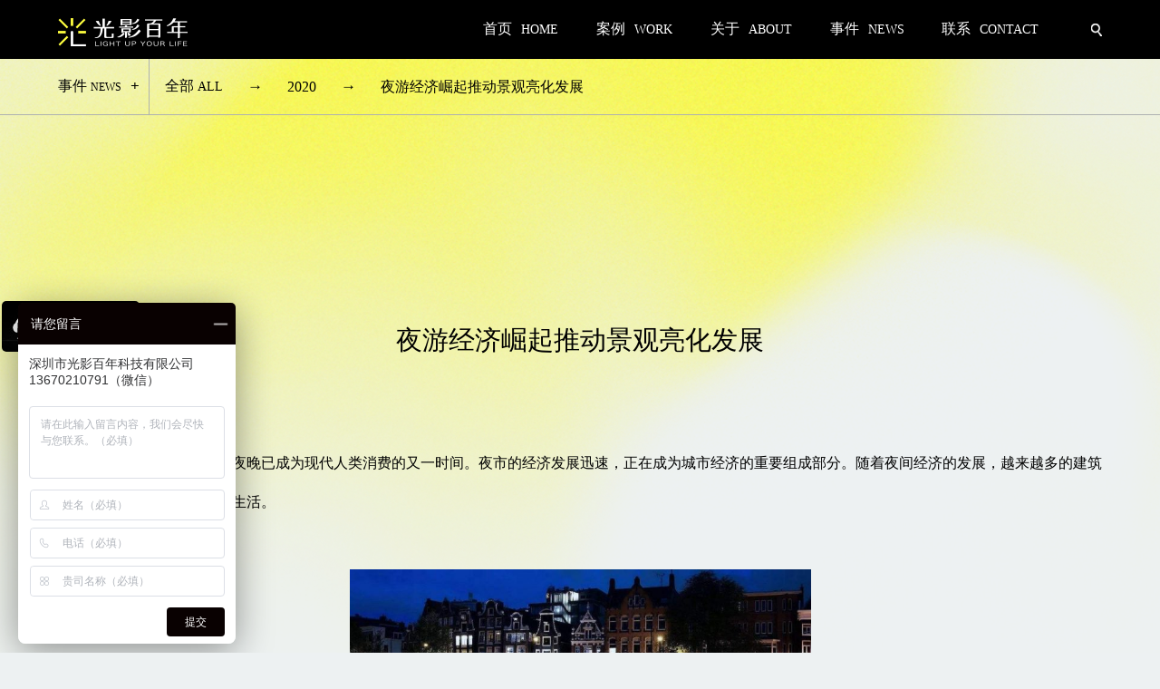

--- FILE ---
content_type: text/html; charset=UTF-8
request_url: https://www.gybn100.com/?news=hyzx-04
body_size: 9501
content:
<!DOCTYPE html>
<html>
<head>
    <script>
var _hmt = _hmt || [];
(function() {
  var hm = document.createElement("script");
  hm.src = "https://hm.baidu.com/hm.js?0b507f036c6ed858fcdd89c5e96e6cf8";
  var s = document.getElementsByTagName("script")[0]; 
  s.parentNode.insertBefore(hm, s);
})();
</script>

	
	<meta name="viewport" content="width=device-width, minimum-scale=1.0, maximum-scale=1.0, user-scalable=no">
	<link rel="stylesheet" href="https://www.gybn100.com/wp-content/themes/gybn2021/css/style.css?ver=1745566024"/>
	<script type="text/javascript" src="https://www.gybn100.com/wp-content/themes/gybn2021/js/jquery-1.11.3.min.js"></script>
		<style>img:is([sizes="auto" i], [sizes^="auto," i]) { contain-intrinsic-size: 3000px 1500px }</style>
	
		<!-- All in One SEO 4.8.1.1 - aioseo.com -->
		<title>夜游经济崛起推动景观亮化发展 | 光影百年</title>
	<meta name="description" content="由于人们生活方式的改变，夜晚已成为现代人类消费的又一时间。夜市的经济发展迅速，正在成为城市经济的重要组成部分。随着夜间经济的发展，越来越多的建筑物和真实的风景开辟了夜游生活。" />
	<meta name="robots" content="max-image-preview:large" />
	<meta name="keywords" content="文旅夜游,3d投影,沉浸式投影,互动投影" />
	<link rel="canonical" href="https://www.gybn100.com/?news=hyzx-04" />
	<meta name="generator" content="All in One SEO (AIOSEO) 4.8.1.1" />
		<script type="application/ld+json" class="aioseo-schema">
			{"@context":"https:\/\/schema.org","@graph":[{"@type":"BreadcrumbList","@id":"https:\/\/www.gybn100.com\/?news=hyzx-04#breadcrumblist","itemListElement":[{"@type":"ListItem","@id":"https:\/\/www.gybn100.com\/#listItem","position":1,"name":"\u4e3b\u9801","item":"https:\/\/www.gybn100.com\/","nextItem":{"@type":"ListItem","@id":"https:\/\/www.gybn100.com\/?news=hyzx-04#listItem","name":"\u591c\u6e38\u7ecf\u6d4e\u5d1b\u8d77\u63a8\u52a8\u666f\u89c2\u4eae\u5316\u53d1\u5c55"}},{"@type":"ListItem","@id":"https:\/\/www.gybn100.com\/?news=hyzx-04#listItem","position":2,"name":"\u591c\u6e38\u7ecf\u6d4e\u5d1b\u8d77\u63a8\u52a8\u666f\u89c2\u4eae\u5316\u53d1\u5c55","previousItem":{"@type":"ListItem","@id":"https:\/\/www.gybn100.com\/#listItem","name":"\u4e3b\u9801"}}]},{"@type":"Organization","@id":"https:\/\/www.gybn100.com\/#organization","name":"\u5149\u5f71\u767e\u5e74","description":"\u6587\u65c5\u591c\u6e38","url":"https:\/\/www.gybn100.com\/"},{"@type":"WebPage","@id":"https:\/\/www.gybn100.com\/?news=hyzx-04#webpage","url":"https:\/\/www.gybn100.com\/?news=hyzx-04","name":"\u591c\u6e38\u7ecf\u6d4e\u5d1b\u8d77\u63a8\u52a8\u666f\u89c2\u4eae\u5316\u53d1\u5c55 | \u5149\u5f71\u767e\u5e74","description":"\u7531\u4e8e\u4eba\u4eec\u751f\u6d3b\u65b9\u5f0f\u7684\u6539\u53d8\uff0c\u591c\u665a\u5df2\u6210\u4e3a\u73b0\u4ee3\u4eba\u7c7b\u6d88\u8d39\u7684\u53c8\u4e00\u65f6\u95f4\u3002\u591c\u5e02\u7684\u7ecf\u6d4e\u53d1\u5c55\u8fc5\u901f\uff0c\u6b63\u5728\u6210\u4e3a\u57ce\u5e02\u7ecf\u6d4e\u7684\u91cd\u8981\u7ec4\u6210\u90e8\u5206\u3002\u968f\u7740\u591c\u95f4\u7ecf\u6d4e\u7684\u53d1\u5c55\uff0c\u8d8a\u6765\u8d8a\u591a\u7684\u5efa\u7b51\u7269\u548c\u771f\u5b9e\u7684\u98ce\u666f\u5f00\u8f9f\u4e86\u591c\u6e38\u751f\u6d3b\u3002","inLanguage":"zh-CN","isPartOf":{"@id":"https:\/\/www.gybn100.com\/#website"},"breadcrumb":{"@id":"https:\/\/www.gybn100.com\/?news=hyzx-04#breadcrumblist"},"datePublished":"2020-05-27T17:30:05+08:00","dateModified":"2023-07-12T13:28:17+08:00"},{"@type":"WebSite","@id":"https:\/\/www.gybn100.com\/#website","url":"https:\/\/www.gybn100.com\/","name":"\u5149\u5f71\u767e\u5e74","description":"\u6587\u65c5\u591c\u6e38","inLanguage":"zh-CN","publisher":{"@id":"https:\/\/www.gybn100.com\/#organization"}}]}
		</script>
		<!-- All in One SEO -->

<script type="text/javascript">
/* <![CDATA[ */
window._wpemojiSettings = {"baseUrl":"https:\/\/s.w.org\/images\/core\/emoji\/15.0.3\/72x72\/","ext":".png","svgUrl":"https:\/\/s.w.org\/images\/core\/emoji\/15.0.3\/svg\/","svgExt":".svg","source":{"concatemoji":"https:\/\/www.gybn100.com\/wp-includes\/js\/wp-emoji-release.min.js?ver=6.7.2"}};
/*! This file is auto-generated */
!function(i,n){var o,s,e;function c(e){try{var t={supportTests:e,timestamp:(new Date).valueOf()};sessionStorage.setItem(o,JSON.stringify(t))}catch(e){}}function p(e,t,n){e.clearRect(0,0,e.canvas.width,e.canvas.height),e.fillText(t,0,0);var t=new Uint32Array(e.getImageData(0,0,e.canvas.width,e.canvas.height).data),r=(e.clearRect(0,0,e.canvas.width,e.canvas.height),e.fillText(n,0,0),new Uint32Array(e.getImageData(0,0,e.canvas.width,e.canvas.height).data));return t.every(function(e,t){return e===r[t]})}function u(e,t,n){switch(t){case"flag":return n(e,"\ud83c\udff3\ufe0f\u200d\u26a7\ufe0f","\ud83c\udff3\ufe0f\u200b\u26a7\ufe0f")?!1:!n(e,"\ud83c\uddfa\ud83c\uddf3","\ud83c\uddfa\u200b\ud83c\uddf3")&&!n(e,"\ud83c\udff4\udb40\udc67\udb40\udc62\udb40\udc65\udb40\udc6e\udb40\udc67\udb40\udc7f","\ud83c\udff4\u200b\udb40\udc67\u200b\udb40\udc62\u200b\udb40\udc65\u200b\udb40\udc6e\u200b\udb40\udc67\u200b\udb40\udc7f");case"emoji":return!n(e,"\ud83d\udc26\u200d\u2b1b","\ud83d\udc26\u200b\u2b1b")}return!1}function f(e,t,n){var r="undefined"!=typeof WorkerGlobalScope&&self instanceof WorkerGlobalScope?new OffscreenCanvas(300,150):i.createElement("canvas"),a=r.getContext("2d",{willReadFrequently:!0}),o=(a.textBaseline="top",a.font="600 32px Arial",{});return e.forEach(function(e){o[e]=t(a,e,n)}),o}function t(e){var t=i.createElement("script");t.src=e,t.defer=!0,i.head.appendChild(t)}"undefined"!=typeof Promise&&(o="wpEmojiSettingsSupports",s=["flag","emoji"],n.supports={everything:!0,everythingExceptFlag:!0},e=new Promise(function(e){i.addEventListener("DOMContentLoaded",e,{once:!0})}),new Promise(function(t){var n=function(){try{var e=JSON.parse(sessionStorage.getItem(o));if("object"==typeof e&&"number"==typeof e.timestamp&&(new Date).valueOf()<e.timestamp+604800&&"object"==typeof e.supportTests)return e.supportTests}catch(e){}return null}();if(!n){if("undefined"!=typeof Worker&&"undefined"!=typeof OffscreenCanvas&&"undefined"!=typeof URL&&URL.createObjectURL&&"undefined"!=typeof Blob)try{var e="postMessage("+f.toString()+"("+[JSON.stringify(s),u.toString(),p.toString()].join(",")+"));",r=new Blob([e],{type:"text/javascript"}),a=new Worker(URL.createObjectURL(r),{name:"wpTestEmojiSupports"});return void(a.onmessage=function(e){c(n=e.data),a.terminate(),t(n)})}catch(e){}c(n=f(s,u,p))}t(n)}).then(function(e){for(var t in e)n.supports[t]=e[t],n.supports.everything=n.supports.everything&&n.supports[t],"flag"!==t&&(n.supports.everythingExceptFlag=n.supports.everythingExceptFlag&&n.supports[t]);n.supports.everythingExceptFlag=n.supports.everythingExceptFlag&&!n.supports.flag,n.DOMReady=!1,n.readyCallback=function(){n.DOMReady=!0}}).then(function(){return e}).then(function(){var e;n.supports.everything||(n.readyCallback(),(e=n.source||{}).concatemoji?t(e.concatemoji):e.wpemoji&&e.twemoji&&(t(e.twemoji),t(e.wpemoji)))}))}((window,document),window._wpemojiSettings);
/* ]]> */
</script>
<style id='wp-emoji-styles-inline-css' type='text/css'>

	img.wp-smiley, img.emoji {
		display: inline !important;
		border: none !important;
		box-shadow: none !important;
		height: 1em !important;
		width: 1em !important;
		margin: 0 0.07em !important;
		vertical-align: -0.1em !important;
		background: none !important;
		padding: 0 !important;
	}
</style>
<link rel='stylesheet' id='wp-block-library-css' href='https://www.gybn100.com/wp-includes/css/dist/block-library/style.min.css?ver=6.7.2' type='text/css' media='all' />
<style id='classic-theme-styles-inline-css' type='text/css'>
/*! This file is auto-generated */
.wp-block-button__link{color:#fff;background-color:#32373c;border-radius:9999px;box-shadow:none;text-decoration:none;padding:calc(.667em + 2px) calc(1.333em + 2px);font-size:1.125em}.wp-block-file__button{background:#32373c;color:#fff;text-decoration:none}
</style>
<style id='global-styles-inline-css' type='text/css'>
:root{--wp--preset--aspect-ratio--square: 1;--wp--preset--aspect-ratio--4-3: 4/3;--wp--preset--aspect-ratio--3-4: 3/4;--wp--preset--aspect-ratio--3-2: 3/2;--wp--preset--aspect-ratio--2-3: 2/3;--wp--preset--aspect-ratio--16-9: 16/9;--wp--preset--aspect-ratio--9-16: 9/16;--wp--preset--color--black: #000000;--wp--preset--color--cyan-bluish-gray: #abb8c3;--wp--preset--color--white: #ffffff;--wp--preset--color--pale-pink: #f78da7;--wp--preset--color--vivid-red: #cf2e2e;--wp--preset--color--luminous-vivid-orange: #ff6900;--wp--preset--color--luminous-vivid-amber: #fcb900;--wp--preset--color--light-green-cyan: #7bdcb5;--wp--preset--color--vivid-green-cyan: #00d084;--wp--preset--color--pale-cyan-blue: #8ed1fc;--wp--preset--color--vivid-cyan-blue: #0693e3;--wp--preset--color--vivid-purple: #9b51e0;--wp--preset--gradient--vivid-cyan-blue-to-vivid-purple: linear-gradient(135deg,rgba(6,147,227,1) 0%,rgb(155,81,224) 100%);--wp--preset--gradient--light-green-cyan-to-vivid-green-cyan: linear-gradient(135deg,rgb(122,220,180) 0%,rgb(0,208,130) 100%);--wp--preset--gradient--luminous-vivid-amber-to-luminous-vivid-orange: linear-gradient(135deg,rgba(252,185,0,1) 0%,rgba(255,105,0,1) 100%);--wp--preset--gradient--luminous-vivid-orange-to-vivid-red: linear-gradient(135deg,rgba(255,105,0,1) 0%,rgb(207,46,46) 100%);--wp--preset--gradient--very-light-gray-to-cyan-bluish-gray: linear-gradient(135deg,rgb(238,238,238) 0%,rgb(169,184,195) 100%);--wp--preset--gradient--cool-to-warm-spectrum: linear-gradient(135deg,rgb(74,234,220) 0%,rgb(151,120,209) 20%,rgb(207,42,186) 40%,rgb(238,44,130) 60%,rgb(251,105,98) 80%,rgb(254,248,76) 100%);--wp--preset--gradient--blush-light-purple: linear-gradient(135deg,rgb(255,206,236) 0%,rgb(152,150,240) 100%);--wp--preset--gradient--blush-bordeaux: linear-gradient(135deg,rgb(254,205,165) 0%,rgb(254,45,45) 50%,rgb(107,0,62) 100%);--wp--preset--gradient--luminous-dusk: linear-gradient(135deg,rgb(255,203,112) 0%,rgb(199,81,192) 50%,rgb(65,88,208) 100%);--wp--preset--gradient--pale-ocean: linear-gradient(135deg,rgb(255,245,203) 0%,rgb(182,227,212) 50%,rgb(51,167,181) 100%);--wp--preset--gradient--electric-grass: linear-gradient(135deg,rgb(202,248,128) 0%,rgb(113,206,126) 100%);--wp--preset--gradient--midnight: linear-gradient(135deg,rgb(2,3,129) 0%,rgb(40,116,252) 100%);--wp--preset--font-size--small: 13px;--wp--preset--font-size--medium: 20px;--wp--preset--font-size--large: 36px;--wp--preset--font-size--x-large: 42px;--wp--preset--spacing--20: 0.44rem;--wp--preset--spacing--30: 0.67rem;--wp--preset--spacing--40: 1rem;--wp--preset--spacing--50: 1.5rem;--wp--preset--spacing--60: 2.25rem;--wp--preset--spacing--70: 3.38rem;--wp--preset--spacing--80: 5.06rem;--wp--preset--shadow--natural: 6px 6px 9px rgba(0, 0, 0, 0.2);--wp--preset--shadow--deep: 12px 12px 50px rgba(0, 0, 0, 0.4);--wp--preset--shadow--sharp: 6px 6px 0px rgba(0, 0, 0, 0.2);--wp--preset--shadow--outlined: 6px 6px 0px -3px rgba(255, 255, 255, 1), 6px 6px rgba(0, 0, 0, 1);--wp--preset--shadow--crisp: 6px 6px 0px rgba(0, 0, 0, 1);}:where(.is-layout-flex){gap: 0.5em;}:where(.is-layout-grid){gap: 0.5em;}body .is-layout-flex{display: flex;}.is-layout-flex{flex-wrap: wrap;align-items: center;}.is-layout-flex > :is(*, div){margin: 0;}body .is-layout-grid{display: grid;}.is-layout-grid > :is(*, div){margin: 0;}:where(.wp-block-columns.is-layout-flex){gap: 2em;}:where(.wp-block-columns.is-layout-grid){gap: 2em;}:where(.wp-block-post-template.is-layout-flex){gap: 1.25em;}:where(.wp-block-post-template.is-layout-grid){gap: 1.25em;}.has-black-color{color: var(--wp--preset--color--black) !important;}.has-cyan-bluish-gray-color{color: var(--wp--preset--color--cyan-bluish-gray) !important;}.has-white-color{color: var(--wp--preset--color--white) !important;}.has-pale-pink-color{color: var(--wp--preset--color--pale-pink) !important;}.has-vivid-red-color{color: var(--wp--preset--color--vivid-red) !important;}.has-luminous-vivid-orange-color{color: var(--wp--preset--color--luminous-vivid-orange) !important;}.has-luminous-vivid-amber-color{color: var(--wp--preset--color--luminous-vivid-amber) !important;}.has-light-green-cyan-color{color: var(--wp--preset--color--light-green-cyan) !important;}.has-vivid-green-cyan-color{color: var(--wp--preset--color--vivid-green-cyan) !important;}.has-pale-cyan-blue-color{color: var(--wp--preset--color--pale-cyan-blue) !important;}.has-vivid-cyan-blue-color{color: var(--wp--preset--color--vivid-cyan-blue) !important;}.has-vivid-purple-color{color: var(--wp--preset--color--vivid-purple) !important;}.has-black-background-color{background-color: var(--wp--preset--color--black) !important;}.has-cyan-bluish-gray-background-color{background-color: var(--wp--preset--color--cyan-bluish-gray) !important;}.has-white-background-color{background-color: var(--wp--preset--color--white) !important;}.has-pale-pink-background-color{background-color: var(--wp--preset--color--pale-pink) !important;}.has-vivid-red-background-color{background-color: var(--wp--preset--color--vivid-red) !important;}.has-luminous-vivid-orange-background-color{background-color: var(--wp--preset--color--luminous-vivid-orange) !important;}.has-luminous-vivid-amber-background-color{background-color: var(--wp--preset--color--luminous-vivid-amber) !important;}.has-light-green-cyan-background-color{background-color: var(--wp--preset--color--light-green-cyan) !important;}.has-vivid-green-cyan-background-color{background-color: var(--wp--preset--color--vivid-green-cyan) !important;}.has-pale-cyan-blue-background-color{background-color: var(--wp--preset--color--pale-cyan-blue) !important;}.has-vivid-cyan-blue-background-color{background-color: var(--wp--preset--color--vivid-cyan-blue) !important;}.has-vivid-purple-background-color{background-color: var(--wp--preset--color--vivid-purple) !important;}.has-black-border-color{border-color: var(--wp--preset--color--black) !important;}.has-cyan-bluish-gray-border-color{border-color: var(--wp--preset--color--cyan-bluish-gray) !important;}.has-white-border-color{border-color: var(--wp--preset--color--white) !important;}.has-pale-pink-border-color{border-color: var(--wp--preset--color--pale-pink) !important;}.has-vivid-red-border-color{border-color: var(--wp--preset--color--vivid-red) !important;}.has-luminous-vivid-orange-border-color{border-color: var(--wp--preset--color--luminous-vivid-orange) !important;}.has-luminous-vivid-amber-border-color{border-color: var(--wp--preset--color--luminous-vivid-amber) !important;}.has-light-green-cyan-border-color{border-color: var(--wp--preset--color--light-green-cyan) !important;}.has-vivid-green-cyan-border-color{border-color: var(--wp--preset--color--vivid-green-cyan) !important;}.has-pale-cyan-blue-border-color{border-color: var(--wp--preset--color--pale-cyan-blue) !important;}.has-vivid-cyan-blue-border-color{border-color: var(--wp--preset--color--vivid-cyan-blue) !important;}.has-vivid-purple-border-color{border-color: var(--wp--preset--color--vivid-purple) !important;}.has-vivid-cyan-blue-to-vivid-purple-gradient-background{background: var(--wp--preset--gradient--vivid-cyan-blue-to-vivid-purple) !important;}.has-light-green-cyan-to-vivid-green-cyan-gradient-background{background: var(--wp--preset--gradient--light-green-cyan-to-vivid-green-cyan) !important;}.has-luminous-vivid-amber-to-luminous-vivid-orange-gradient-background{background: var(--wp--preset--gradient--luminous-vivid-amber-to-luminous-vivid-orange) !important;}.has-luminous-vivid-orange-to-vivid-red-gradient-background{background: var(--wp--preset--gradient--luminous-vivid-orange-to-vivid-red) !important;}.has-very-light-gray-to-cyan-bluish-gray-gradient-background{background: var(--wp--preset--gradient--very-light-gray-to-cyan-bluish-gray) !important;}.has-cool-to-warm-spectrum-gradient-background{background: var(--wp--preset--gradient--cool-to-warm-spectrum) !important;}.has-blush-light-purple-gradient-background{background: var(--wp--preset--gradient--blush-light-purple) !important;}.has-blush-bordeaux-gradient-background{background: var(--wp--preset--gradient--blush-bordeaux) !important;}.has-luminous-dusk-gradient-background{background: var(--wp--preset--gradient--luminous-dusk) !important;}.has-pale-ocean-gradient-background{background: var(--wp--preset--gradient--pale-ocean) !important;}.has-electric-grass-gradient-background{background: var(--wp--preset--gradient--electric-grass) !important;}.has-midnight-gradient-background{background: var(--wp--preset--gradient--midnight) !important;}.has-small-font-size{font-size: var(--wp--preset--font-size--small) !important;}.has-medium-font-size{font-size: var(--wp--preset--font-size--medium) !important;}.has-large-font-size{font-size: var(--wp--preset--font-size--large) !important;}.has-x-large-font-size{font-size: var(--wp--preset--font-size--x-large) !important;}
:where(.wp-block-post-template.is-layout-flex){gap: 1.25em;}:where(.wp-block-post-template.is-layout-grid){gap: 1.25em;}
:where(.wp-block-columns.is-layout-flex){gap: 2em;}:where(.wp-block-columns.is-layout-grid){gap: 2em;}
:root :where(.wp-block-pullquote){font-size: 1.5em;line-height: 1.6;}
</style>
<link rel="EditURI" type="application/rsd+xml" title="RSD" href="https://www.gybn100.com/xmlrpc.php?rsd" />
<meta name="generator" content="WordPress 6.7.2" />
<link rel='shortlink' href='https://www.gybn100.com/?p=3217' />
<link rel="alternate" title="oEmbed (JSON)" type="application/json+oembed" href="https://www.gybn100.com/wp-json/oembed/1.0/embed?url=https%3A%2F%2Fwww.gybn100.com%2F%3Fnews%3Dhyzx-04" />
<link rel="alternate" title="oEmbed (XML)" type="text/xml+oembed" href="https://www.gybn100.com/wp-json/oembed/1.0/embed?url=https%3A%2F%2Fwww.gybn100.com%2F%3Fnews%3Dhyzx-04&#038;format=xml" />
<link rel="icon" href="https://www.gybn100.com/wp-content/uploads/2022/11/cropped-20221110102411-1787-32x32.jpg" sizes="32x32" />
<link rel="icon" href="https://www.gybn100.com/wp-content/uploads/2022/11/cropped-20221110102411-1787-192x192.jpg" sizes="192x192" />
<link rel="apple-touch-icon" href="https://www.gybn100.com/wp-content/uploads/2022/11/cropped-20221110102411-1787-180x180.jpg" />
<meta name="msapplication-TileImage" content="https://www.gybn100.com/wp-content/uploads/2022/11/cropped-20221110102411-1787-270x270.jpg" />
</head>
<body>
	<div id="header">
		<div class="header_container">
			<a class="logo" href="https://www.gybn100.com">
				<img src="https://www.gybn100.com/wp-content/themes/gybn2021/images/logo.png">
			</a>
		</div>
		<div class="header_right">
			<div class="top_menu">
				<div id="myslidemenu" class="jqueryslidemenu"><ul id="menu-menu-1" class=""><li id="menu-item-7371" class="menu-item menu-item-type-custom menu-item-object-custom menu-item-home menu-item-7371"><a href="https://www.gybn100.com/"><span>首页</span> <span>HOME</span></a></li>
<li id="menu-item-7374" class="menu-item menu-item-type-post_type menu-item-object-page menu-item-has-children menu-item-7374"><a href="https://www.gybn100.com/work.html"><span>案例</span> <span>WORK</span></a>
<ul class="sub-menu">
	<li id="menu-item-7899" class="menu-item menu-item-type-taxonomy menu-item-object-work menu-item-7899"><a href="https://www.gybn100.com/work/night-walk">文旅夜游</a></li>
	<li id="menu-item-7399" class="menu-item menu-item-type-taxonomy menu-item-object-work menu-item-7399"><a href="https://www.gybn100.com/work/show">剧秀</a></li>
	<li id="menu-item-7400" class="menu-item menu-item-type-taxonomy menu-item-object-work menu-item-7400"><a href="https://www.gybn100.com/work/3d-mapping">数字光影</a></li>
	<li id="menu-item-7401" class="menu-item menu-item-type-taxonomy menu-item-object-work menu-item-7401"><a href="https://www.gybn100.com/work/stage-shows">数字演艺</a></li>
	<li id="menu-item-7900" class="menu-item menu-item-type-taxonomy menu-item-object-work menu-item-7900"><a href="https://www.gybn100.com/work/interactive">互动娱乐</a></li>
</ul>
</li>
<li id="menu-item-7373" class="menu-item menu-item-type-post_type menu-item-object-page menu-item-has-children menu-item-7373"><a href="https://www.gybn100.com/about.html"><span>关于</span> <span>ABOUT</span></a>
<ul class="sub-menu">
	<li id="menu-item-7663" class="menu-item menu-item-type-custom menu-item-object-custom menu-item-7663"><a href="https://www.gybn100.com/about.html?to=ablock3">LIGHTING 概况</a></li>
	<li id="menu-item-7664" class="menu-item menu-item-type-custom menu-item-object-custom menu-item-7664"><a href="https://www.gybn100.com/about.html?to=ablock4">核心领域</a></li>
	<li id="menu-item-7665" class="menu-item menu-item-type-custom menu-item-object-custom menu-item-7665"><a href="https://www.gybn100.com/about.html?to=ablock5">核心服务</a></li>
	<li id="menu-item-7666" class="menu-item menu-item-type-custom menu-item-object-custom menu-item-7666"><a href="https://www.gybn100.com/about.html?to=ablock7">主创团队</a></li>
	<li id="menu-item-7667" class="menu-item menu-item-type-custom menu-item-object-custom menu-item-7667"><a href="https://www.gybn100.com/about.html?to=ablock9">荣誉资质</a></li>
</ul>
</li>
<li id="menu-item-7372" class="menu-item menu-item-type-post_type menu-item-object-page menu-item-7372"><a href="https://www.gybn100.com/news.html"><span>事件</span> <span>NEWS</span></a></li>
<li id="menu-item-7375" class="menu-item menu-item-type-custom menu-item-object-custom menu-item-has-children menu-item-7375"><a href="https://www.gybn100.com/contactus.html"><span>联系</span> <span>CONTACT</span></a>
<ul class="sub-menu">
	<li id="menu-item-7378" class="menu-item menu-item-type-post_type menu-item-object-page menu-item-7378"><a href="https://www.gybn100.com/contactus.html">联系我们</a></li>
	<li id="menu-item-7377" class="menu-item menu-item-type-post_type menu-item-object-page menu-item-7377"><a href="https://www.gybn100.com/joinus.html">加入我们</a></li>
</ul>
</li>
</ul></div>			</div>
			<div class="header_search" id="search">
				<div class="header_search_box" id="searchbox">
					<form method="get" id="searchform" action="https://www.gybn100.com/">
						<input type="text" name="s" id="s" placeholder="请输入关键词搜索">
						<input type="submit" name="submit" value="">
					</form>
				</div>
			</div>
			<div class="phonenav">
				<div class="pnav_icon"></div>
			</div>
		</div>
	</div>
	<script type="text/javascript">
		$(".header_search").click(function(){
			let searchbox = document.getElementById('searchbox');
			var thisevent = event.target;
			if (!searchbox.contains(thisevent)) {
				if ($(".header_search").hasClass("clicked")) {
					$(".header_search").removeClass("clicked");
				}else{
					$(".header_search").addClass("clicked");
				}
			}
		});
		$(document).ready(function(){
			$count = $(".menu-item-has-children").length;
			for (var i = 0; i < $count; i++) {
				$(".menu-item-has-children").eq(i).append("<div class='open_btn'>+</div>");
			}
		});
		$(".phonenav").click(function(){
			if ($(".top_menu").hasClass("on")) {
				resetMenu();
			}else{
				$(".phonenav").addClass("on");
				$(".top_menu").addClass("on");
				$(".top_menu").append("<div class='top_menu_bg'></div>");
			}
		});
		$(".top_menu").on('click', '.top_menu_bg', function() {
			resetMenu();
		});
		$(".menu-item").on('click', '.open_btn', function() {
			var num = $(".open_btn").index(this);
			if ($(".open_btn").eq(num).prev(".sub-menu").hasClass("on")) {
				resetBtn();
			}else{
				resetBtn();
				$(".open_btn").eq(num).prev(".sub-menu").addClass("on");
				$(".open_btn").eq(num).html("-");
			}
		});
		$(window).resize(function() {
			resetMenu();
		});
		function resetMenu(){
			$(".phonenav").removeClass("on");
			$(".top_menu").removeClass("on");
			$(".top_menu_bg").remove();
			resetBtn();
		}
		function resetBtn(){
			$(".open_btn").html("+");
			$(".open_btn").parents("ul").find(".sub-menu").removeClass("on");
		}
		
	</script>
			<div id="headerbox"></div>
	<div class="event_block event_single">
	<div class="crumbsbox">
				<div class="crumbs_futitle">
			<a href="https://www.gybn100.com/news.html">事件 <span>NEWS</span></a>
		</div>
		<div class="crumbs_content">
			<p class="all"><a href="https://www.gybn100.com/news.html">全部 <span>ALL</span></a></p>
			<p class="arrow">→</p>
			<p><a href="https://www.gybn100.com/news.html?y=2020">2020</a></p>
			<p class="arrow">→</p>
			<p>夜游经济崛起推动景观亮化发展</p>
		</div>
	</div>
	<div class="defaultbox snew_box">
		<div class="snew_title">夜游经济崛起推动景观亮化发展</div>
		<div class="snew_content">
							<p>由于人们生活方式的改变，夜晚已成为现代人类消费的又一时间。夜市的经济发展迅速，正在成为城市经济的重要组成部分。随着夜间经济的发展，越来越多的建筑物和真实的风景开辟了夜游生活。</p>
<p>&nbsp;</p>
<p><img fetchpriority="high" decoding="async" class="aligncenter wp-image-3288" src="https://www.gybn100.com/wp-content/uploads/2020/05/2020062248-1024x659.jpg" alt="2020033119-1024x659" width="509" height="327" srcset="https://www.gybn100.com/wp-content/uploads/2020/05/2020062248.jpg 1024w, https://www.gybn100.com/wp-content/uploads/2020/05/2020062248-300x193.jpg 300w, https://www.gybn100.com/wp-content/uploads/2020/05/2020062248-768x494.jpg 768w" sizes="(max-width: 509px) 100vw, 509px" /></p>
<p>&nbsp;</p>
<p>室外照明的照明设计是增亮景观过程中非常重要的一步，它是技术，艺术和场景相结合的过程，通过人工设计和创造，利用声音，光和电来构造建筑结构和景观。融入真实场景。风景秀丽，丰富了城市的文化生活，缩短了人与自然的关系。景观的光辉延长了游客的夜间观光时间，提供了多种体验，进一步促进了夜间旅游经济的发展。</p>
<p>它使用光和影来划分空间，但具有视觉效果。但是，主角是产品，音乐会是艺人。其次，在独奏会和音乐会上，观众正在观看舞台上的表演，但是在风景的光明中，大多数观众都在舞台上。巨大的视觉效果看不到它们的整体布局，因此在设计或编程时，请将整个视觉效果分成多个部分并进行操作。同时，您可以组合每个部分的内容以创建一个巨大的屏幕。</p>
<p>&nbsp;</p>
<p><img decoding="async" class="aligncenter wp-image-3055" src="https://www.gybn100.com/wp-content/uploads/2020/03/202003314-1024x684.jpg" alt="3" width="521" height="348" srcset="https://www.gybn100.com/wp-content/uploads/2020/03/202003314-1024x684.jpg 1024w, https://www.gybn100.com/wp-content/uploads/2020/03/202003314-300x200.jpg 300w, https://www.gybn100.com/wp-content/uploads/2020/03/202003314-768x513.jpg 768w, https://www.gybn100.com/wp-content/uploads/2020/03/202003314-165x109.jpg 165w, https://www.gybn100.com/wp-content/uploads/2020/03/202003314.jpg 1080w" sizes="(max-width: 521px) 100vw, 521px" /></p>
<p>&nbsp;</p>
<p>成功的景观增亮策略应在早期融入设计，将景观的特征与周围环境联系起来，并通过光，影并表达其独特的形式和空间内容。为真实景观的全新体验提供内容和价值。目前，国内景观的亮度仍处于探索阶段，尚未形成较为完整的系统。</p>
<p>&nbsp;</p>
<p>声明 | 我们致力保护作者版权，部分文字/图片来自网络，如涉及版权问题，请及时与我们联系，我们将第一时间做出处理。</p>
                    </div>
	</div>
	<div class="new_navigation" style="">
		<div class="new_navbtn navleft">
			<a href="https://www.gybn100.com/?news=hyzx-03" rel="next">上一篇</a>		</div>
		<div class="totop_fdbox">
			<div class="totop black" onclick="totp()"></div>
		</div>
		<div class="new_navbtn navright">
			<a href="https://www.gybn100.com/?news=hyzx-05" rel="prev">下一篇</a>		</div>
	</div>
</div>
	<div class="footer">
		<div class="footer_topbox">
			<div class="flbox">
				<div class="flbox_en">
					CREATOR FOR<br/>WONDERFUL NIGHT
				</div>
				<div class="flbox_cn">夜间美好生活的创造者</div>
			</div>
			<div class="frbox">
				<div class="frbox_list one">
					<div class="frbox_listtitle">浏览</div>
					<div class="frbox_listbox">
						<div class="frbox_listblock">
							<div class="frbox_linkbox">
								<a class="frbox_default" href="">
									<span>首页</span>HOME
								</a>
								<a class="frbox_default" href="https://www.gybn100.com/about.html">
									<span>关于</span>ABOUT
								</a>
								<a class="frbox_default" href="https://www.gybn100.com/work.html">
									<span>案例</span>WORK
								</a>
								<a class="frbox_default" href="https://www.gybn100.com/news.html">
									<span>事件</span>NEWS
								</a>
								<a class="frbox_default" href="https://www.gybn100.com/contactus.html">
									<span>联系</span>CONTACT
								</a>
							</div>
							<div class="frbox_linkbox">
								<a class="frbox_default" href="https://www.gybn100.com/about.html?to=ablock4">
									<span>业务</span>BUSINESS
								</a>
								<a class="frbox_default" href="https://www.gybn100.com/about.html?to=ablock5">
									<span>服务</span>SERVICES
								</a>
								<a class="frbox_default" href="https://www.gybn100.com/joinus.html">
									<span>招聘</span>JOBS
								</a>
							</div>
						</div>
					</div>
				</div>
				<div class="frbox_list two">
					<div class="frbox_listtitle">联系</div>
					<div class="frbox_listbox">
						
						<p class="frbox_default">+(86) 13670210791（微信）</p>
						<p class="frbox_default"><a href="http://www.gybn100.com" target="_blank">www.gybn100.com</a></p>
						<p class="frbox_default"><a href="mailto:gybn100@qq.com" target="_blank">gybn100@qq.com</a></p>
						<p class="frbox_default">深圳市龙岗区平吉大道九号华熠大厦A座3楼</p>
						<p class="frbox_default addressen">3nd Floor,Huayi Building,NO.9,Ping Ji Road,Longgang, Shenzhen,China.</p>
					</div>
				</div>
				<div class="frbox_list three">
					<div class="frbox_listtitle">关注</div>
					<div class="frbox_listbox">
						<div class="frbox_listblock">
							<div class="frbox_qrcodelist">
								<div class="frbox_qrlisttop">
									<div class="frbox_qrlimg">
										<img src="https://www.gybn100.com/wp-content/themes/gybn2021/images/qrcode1.jpg">
									</div>
									<span>公众号</span>
								</div>
								<p>第一手<br/>案例解析国际资讯</p>
							</div>
							<div class="frbox_qrcodelist">
								<div class="frbox_qrlisttop">
									<div class="frbox_qrlimg">
										<img src="https://www.gybn100.com/wp-content/themes/gybn2021/images/qrcode3.jpg">
									</div>
									<span>视频号</span>
								</div>
								<p>最内幕<br/>台前幕后核心展示</p>
							</div>
							<div class="frbox_qrcodelist">
								<div class="frbox_qrlisttop">
									<div class="frbox_qrlimg">
										<img src="https://www.gybn100.com/wp-content/themes/gybn2021/images/qrcode2.jpg">
									</div>
									<span>咨询号</span>
								</div>
								<p>更便捷<br/>需求咨询及时对接</p>
							</div>
						</div>
						<div class="frbox_logobox">
							<div class="frbox_logoblock">
								<a rel="nofollow" href="https://www.douyin.com/user/MS4wLjABAAAA7icNUIQZM-VJkWMDrzocNocPRhpozBnmj0_u74eBqqLy8Y3s5DqLZIKk-paxwGmn" target="_blank" class="frbox_logo">
									<img src="https://www.gybn100.com/wp-content/themes/gybn2021/images/f_logo01.png">
									<span>@光影百年数字文化</span>
								</a>
								<a rel="nofollow" href="https://www.youtube.com/channel/UCg5iC3V2yBCp8m70dDbioZQ" target="_blank" class="frbox_logo">
									<img src="https://www.gybn100.com/wp-content/themes/gybn2021/images/f_logo02.png">
									<span>@光影百年LIGHTING</span>
								</a>
							</div>
							<div class="frbox_logoblock">
								<a rel="nofollow" href="https://www.instagram.com/lightingsz/" target="_blank" class="frbox_logo">
									<img src="https://www.gybn100.com/wp-content/themes/gybn2021/images/f_logo05.png">
									<span>@lightingsz</span>
								</a>
								<a rel="nofollow" href="https://vimeo.com/user170757095" target="_blank" class="frbox_logo">
									<img src="https://www.gybn100.com/wp-content/themes/gybn2021/images/f_logo04a.png">
									<span>@光影百年LIGHTING</span>
								</a>
							</div>
						</div>
					</div>
				</div>
			</div>
		</div>
		<div class="footer_bottom" style="">
			<div class="copyrightbox">
				<div class="copyright">
					<span>Copyright © 深圳市光影百年科技有限公司</span>
					<span><a rel="nofollow" href="https://beian.miit.gov.cn/" target="_blank"><font color="white">粤ICP备15028638号</font></a></span>
				</div>
			</div>
					</div>
		<script type="text/javascript">
			$(document).ready(function(){
				var rfrbw1 = $(".frbox_list.one").outerWidth(true);
				var rfrbw2 = $(".frbox_list.two").outerWidth(true);
				var rfrbw3 = $(".frbox_list.three").outerWidth(true);
				var rfrbpr = $('.frbox').innerWidth() - $('.frbox').width();
				if ($(document).width() <= 2048 && $(document).width() > 1630) {
					var rfrbw = rfrbw1 + rfrbw2 + rfrbw3 + rfrbpr - 58;
				}else if($(document).width() <= 1630 && $(document).width() > 1350){
					var rfrbw = rfrbw1 + rfrbw2 + rfrbw3 + rfrbpr - 20;
				}else if($(document).width() <= 1350){
					var rfrbw = rfrbw1 + rfrbw2 + rfrbpr - 20;
				}else{
					var rfrbw = rfrbw1 + rfrbw2 + rfrbw3 + rfrbpr;
				}
				$(".friendship").css("width", rfrbw);
				$(".friendship").css("padding-right",rfrbpr);
			});
			$(window).resize(function() {
				var rfrbw1 = $(".frbox_list.one").outerWidth(true);
				var rfrbw2 = $(".frbox_list.two").outerWidth(true);
				var rfrbw3 = $(".frbox_list.three").outerWidth(true);
				// console.log("rfrbw1: " + rfrbw1);
				// console.log("rfrbw2: " + rfrbw2);
				// console.log("rfrbw3: " + rfrbw3);

				var rfrbpr = $('.frbox').innerWidth() - $('.frbox').width();
				// console.log("rfrbpr: " + rfrbpr);
				if ($(document).width() <= 2048 && $(document).width() > 1630) {
					var rfrbw = rfrbw1 + rfrbw2 + rfrbw3 + rfrbpr - 58;
				}else if($(document).width() <= 1630 && $(document).width() > 1350){
					var rfrbw = rfrbw1 + rfrbw2 + rfrbw3 + rfrbpr - 20;
				}else if($(document).width() <= 1350){
					var rfrbw = rfrbw1 + rfrbw2 + rfrbpr - 20;
				}else{
					var rfrbw = rfrbw1 + rfrbw2 + rfrbw3 + rfrbpr;
				}
				// console.log("rfrbw: " + rfrbw);
				$(".friendship").css("width", rfrbw);
				$(".friendship").css("padding-right",rfrbpr);
				// console.log("-----------------------");
			});
			$(".friendship_title").click(function(){
				if ($(".friendship_top").hasClass("checked")) {
					$(".friendship_top").removeClass("checked");
					$(".friendship_top").animate({height: '1px'}, 500);
					$(".friendship_title span").removeClass("checked");
				}else{
					$(".friendship_top").addClass("checked");
					$(".friendship_top").animate({height: $(".friendship_box").height()+10}, 500);
					$(".friendship_title span").addClass("checked");
				}
			});
			function totp() {
				$('html,body').animate({scrollTop:0},'slow');
		    }
		</script>
	</div>
</body>
</html>
<!-- Dynamic page generated in 0.574 seconds. -->
<!-- Cached page generated by WP-Super-Cache on 2025-04-25 15:27:05 -->


--- FILE ---
content_type: text/javascript; charset=utf-8
request_url: https://goutong.baidu.com/site/907/0b507f036c6ed858fcdd89c5e96e6cf8/b.js?siteId=7030810
body_size: 7285
content:
!function(){"use strict";!function(){var e={styleConfig:{"styleVersion":"1","inviteBox":{"btnBgColor":"#6696FF","startPage":1,"cpyInfo":"","isShowText":1,"skinType":1,"buttonType":1,"inviteTypeData":{"0":{"width":400,"height":175},"1":{"width":374,"height":320},"2":{"width":400,"height":282},"3":{"width":400,"height":282}},"autoInvite":0,"stayTime":120,"closeTime":5,"toChatTime":5,"inviteWinPos":0,"welcome":"欢迎来到本网站，请问有什么可以帮您的？","needVerifyCode":1,"btnBgColorType":0,"autoChat":0,"skinIndex":0,"customerStyle":{"acceptFontColor":"#000000","backImg":"https://su.bcebos.com/v1/biz-crm-aff-im/biz-crm-aff-im/generic/system/style/image/e3ee5cf5df9e48a2bc17493ef351e51e.jpg?authorization=bce-auth-v1%2F0a3fcab923c6474ea5dc6cb9d1fd53b9%2F2022-08-23T13%3A35%3A27Z%2F-1%2F%2Fe8c7cf44ffe7df499f62754e153a2d81338a04704da9a366cd8ed9ff427c77b1","backImgNginxAddr":"https://sgoutong.baidu.com/static/style/images/029cceb3ac464ed7a37ba43d1272e73a.jpg","acceptBgColor":"#fecb2e","inviteBackImg":"https://aff-im.bj.bcebos.com/r/image/invite-back-img.png","confirmBtnText":"在线咨询","marginTop":0,"buttonPosition":"center","marginLeft":0},"smartBoxEnable":0,"defaultStyle":1,"likeCrm":0,"skinName":"青春靓丽","autoHide":1,"reInvite":1,"sendButton":{"bgColor":"#bfecff","fontColor":"#1980df"},"inviteHeadImg":"","license":"000","fontPosition":"center","isCustomerStyle":0,"position":"middle","inviteInterval":120,"inviteWinType":0,"tradeId":0,"fontColor":"#333333"},"aiSupportQuestion":false,"webimConfig":{"isShowIntelWelLan":0,"skinIndex":0,"autoDuration":1,"customerColor":"#6696FF","themeType":0,"license":"000","isOpenAutoDirectCom":0,"generalRecommend":0,"isShowCloseBtn":1,"skinType":1,"width":452,"isOpenKeepCom":1,"autoPopupMsg":0,"position":"left-bottom","needVerifyCode":1,"height":471,"waitVisitStayTime":6,"searchTermRecommend":1},"noteBoard":{"btnBgColor":"#090101","skinIndex":5,"autoDuration":0,"webim":{"webimOnline":1,"webimOffline":1},"likeCrm":1,"displayCompany":1,"customerColor":"#090101","cpyInfo":"深圳市光影百年科技有限公司\n13670210791（微信）","skinName":"侧耳倾听","displayLxb":1,"themeType":1,"formText":"感谢您的关注，当前客服人员不在线，请填写一下您的信息，我们会尽快和您联系。","isOpenAutoDirectCom":0,"skinType":1,"form":{"formOffline":0,"formOnlineAuto":0},"position":"left-bottom","itemsExt":[{"question":"贵司名称","name":"item0","required":1,"isShow":1},{"question":"邮箱","name":"item1","required":0,"isShow":0},{"question":"地址","name":"item2","required":0,"isShow":0}],"items":[{"name":"content","required":1,"isShow":1},{"name":"visitorName","required":1,"isShow":1},{"name":"visitorPhone","required":1,"isShow":1}],"cpyTel":"400-8788-840","needVerifyCode":1,"tradeId":0,"btnBgColorType":1,"board":{"boardOffline":1,"boardOnline":1}},"blackWhiteList":{"type":-1,"siteBlackWhiteList":[]},"isWebim":1,"pageId":0,"seekIcon":{"barrageIconColor":"#9861E6","autoDuration":0,"barrageIssue":["可以介绍下你们的产品么？","你们是怎么收费的呢？","现在有优惠活动么？"],"displayLxb":1,"cpyInfo":"","skinType":1,"isFixedPosition":1,"iconType":0,"pcGroupiconColor":"#d6f3ff","needVerifyCode":1,"customerStyle":{"backImg":"https://su.bcebos.com/v1/biz-crm-aff-im/biz-crm-aff-im/generic/system/style/images/723999df3dc54b168a5e3015237db861.jpg?authorization=bce-auth-v1/0a3fcab923c6474ea5dc6cb9d1fd53b9/2022-06-21T09:26:12Z/-1//77d28f2b6e9c3eda3288f7fab14861a17b11418ad517481db9398dcb535d512f","iconWidth":152},"skinIndex":5,"likeCrm":0,"skinName":"自定义皮肤","groups":[{"groupName":"文旅夜游","groupId":660181},{"groupName":"建筑投影","groupId":660371},{"groupName":"灯光秀","groupId":844082},{"groupName":"裸眼3D","groupId":864298},{"groupName":"新媒体互动","groupId":881479},{"groupName":"其他项目","groupId":864299}],"barrageColor":0,"marginLeft":20,"autoConsult":1,"barrageSwitch":false,"isCustomerStyle":1,"groupStyle":{"bgColor":"#ffffff","buttonColor":"#d6f3ff","fontColor":"#008edf"},"pcGroupiconType":1,"position":"left-center","barrageIconColorType":0,"marginTop":517,"tradeId":0},"digitalHumanSetting":{"perid":"4146","gender":0,"demo":{"image":"https://aff-im.cdn.bcebos.com/onlineEnv/r/image/digitalman/digital-woman-demo-webim.png"},"headImage":"https://aff-im.cdn.bcebos.com/onlineEnv/r/image/digitalman/digital-woman-demo.jpg","name":"温柔姐姐","audition":"https://aff-im.cdn.bcebos.com/onlineEnv/r/audio/digitalman/woman.mp3","comment":"以亲切温柔的形象来接待访客，让用户感受到温暖和关怀；","data":{"welcome":{"gif":"https://aff-im.cdn.bcebos.com/onlineEnv/r/image/digitalman/digital-woman-welcome.gif"},"contact":{"gif":"https://aff-im.cdn.bcebos.com/onlineEnv/r/image/digitalman/digital-woman-contact.gif"},"warmLanguage":{"gif":""},"other":{"gif":""}}}},siteConfig:{"eid":"10677569","queuing":"<p>欢迎光临！您已经进入服务队列，请您稍候，马上为您转接您的在线咨询顾问。</p>","isOpenOfflineChat":1,"authToken":"bridge","isWebim":1,"imVersion":"im_server","platform":0,"isGray":"false","vstProto":1,"bcpAiAgentEnable":"0","webimConfig":{"isShowIntelWelLan":0,"skinIndex":0,"autoDuration":1,"customerColor":"#6696FF","themeType":0,"license":"000","isOpenAutoDirectCom":0,"generalRecommend":0,"isShowCloseBtn":1,"skinType":1,"width":452,"isOpenKeepCom":1,"autoPopupMsg":0,"position":"left-bottom","needVerifyCode":1,"height":471,"waitVisitStayTime":6,"searchTermRecommend":1},"isOpenRobot":0,"startTime":1769308971426,"authType":4,"prologue":"<p><span style=\"font-family: 微软雅黑;\">您好，欢迎来到光影百年官网！我是公司的在线顾问，很高兴为您服务！如果未能及时回复，请拨打</span><span style=\"font-family: 微软雅黑;\">我们的咨询专线：</span><strong style=\"font-family: 微软雅黑; white-space: normal;\"><span style=\"font-size: 11pt; color: rgb(254, 1, 0);\">13670210791</span></strong><span style=\"font-family: 微软雅黑;\">，了解更多案例视频请加微信：</span><span style=\"font-family: 微软雅黑; color: rgb(254, 1, 0);\"><strong><span style=\"font-size: 11pt;\">13670210791<img src=\"https://aff-im.cdn.bcebos.com/onlineEnv/webim/resource/img/face/5bc342dfc4b92d4c0cad3a4207a99380.png\"><img src=\"https://aff-im.cdn.bcebos.com/onlineEnv/webim/resource/img/face/5bc342dfc4b92d4c0cad3a4207a99380.png\"></span></strong></span></p>","isPreonline":0,"isOpenSmartReply":1,"isCsOnline":0,"siteToken":"0b507f036c6ed858fcdd89c5e96e6cf8","userId":"10677569","route":"1","csrfToken":"b9646331607145c2af99302b06dbe2d5","ymgWhitelist":true,"likeVersion":"generic","newWebIm":1,"siteId":"7030810","online":"false","bid":"","webRoot":"https://affimvip.baidu.com/cps5/","isSmallFlow":0,"userCommonSwitch":{"isOpenTelCall":false,"isOpenCallDialog":false,"isOpenStateOfRead":true,"isOpenVisitorLeavingClue":true,"isOpenVoiceMsg":true,"isOpenVoiceCom":true}}};Object.freeze(e),window.affImConfig=e;var i=document.createElement("script"); i.src="https://aff-im.cdn.bcebos.com/onlineEnv/imsdk/1735891798/affim.js",i.setAttribute("charset","UTF-8");var o=document.getElementsByTagName("head")[0]||document.body;o.insertBefore(i,o.firstElement||null)}()}();